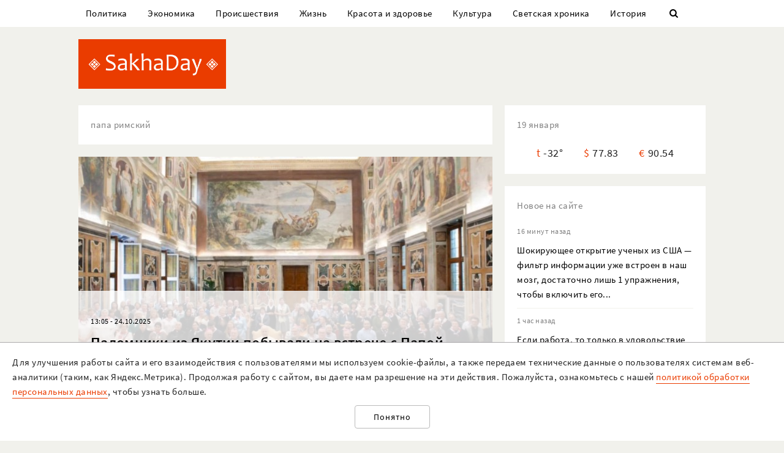

--- FILE ---
content_type: text/html; charset=UTF-8
request_url: https://sakhaday.ru/tags/papa-rimskiy
body_size: 14384
content:
<!DOCTYPE html>

<html lang="ru">

<head>
    <meta charset="utf-8">
    <title>                    папа римский | SakhaDay | Новости Якутии
            </title>
    <meta name="description" content="Новости Якутии и Якутска. Все о политике, экономике, культуре, спорте и светской жизни">
    <meta name="viewport" content="width=device-width, initial-scale=1">
    <meta name="csrf-token" content="qxOyEw0Ss3Yx10VnDENdmxqzm3tWsFEhzlULsPYN">
    <meta name="robots" content="max-image-preview:large">

                            <link rel="canonical" href="https://sakhaday.ru/tags/papa-rimskiy"/>
                <meta name="Googlebot-News" content="noindex, nofollow">
            <script type="application/ld+json">
 	{
 		"@context" : "http://schema.org",
 		"@type" : "LocalBusiness",
 		"name" : "SakhaDay",
 		"image" : "https://sakhaday.ru/img/logo.png",
 		"telephone" : "+7 996 315 66 22",
 		"email" : "",
 		"address" : {
 		"@type" : "PostalAddress",
 		"addressLocality" : "Yakutsk",
 		"addressRegion" : "Yakutia",
 		"addressCountry" : "Russia",
 		"postalCode" : "677000"
 	},
 	"url" : "https://sakhaday.ru/"
 }
</script>        <meta property="og:url" content="https://sakhaday.ru/tags/papa-rimskiy">
<meta property="og:type" content="website">
<meta property="og:title" content="SakhaDay | Новости Якутии">
<meta property="og:image" content="https://sakhaday.ru/img/logo-big.jpg">
<meta property="og:image:width" content="1200">
<meta property="og:image:height" content="630">
<meta property="og:description" content="Новости Якутии">
<meta property="og:site_name" content="Sakhaday.ru">
<meta property="og:locale" content="ru_RU">

    <link rel="stylesheet" href="/css/compiled/all.css,qid=60b441861f10c0375b4194b88d7b9f15.pagespeed.ce.jQzxp2FEqk.css">

                        <!-- Yandex.RTB -->
            <script>window.yaContextCb=window.yaContextCb||[]</script>
            <script src="https://yandex.ru/ads/system/context.js" async></script>
                            <!-- Gnezdo -->
            <script src='https://news.2xclick.ru/loader.min.js' crossorigin='use-credentials' async></script>
                        <link rel="alternate" type="application/rss+xml" title="SakhaDay | Новости Якутии" href="https://sakhaday.ru/feed"/>
    <link rel="icon" href="/xfavicon-16.png.pagespeed.ic._ut6he4Tcw.webp" sizes="16x16" type="image/png">
    <link rel="icon" href="/xfavicon-32.png.pagespeed.ic.o-PI38gUI9.webp" sizes="32x32" type="image/png">
    <link rel="icon" href="/xfavicon-48.png.pagespeed.ic.vBEnY4sJyf.webp" sizes="48x48" type="image/png">
    <link rel="icon" href="/xfavicon-62.png.pagespeed.ic.LPK9CHOiwI.webp" sizes="62x62" type="image/png">
    <link rel="icon" href="/xfavicon-192.png.pagespeed.ic.IIqqITnDlW.webp" sizes="192x192" type="image/png">
</head>

<body>
                                        <!-- Yandex.RTB R-A-209527-12 -->
                <script>window.yaContextCb.push(()=>{Ya.Context.AdvManager.render({"blockId":"R-A-209527-12","type":"fullscreen","platform":"touch"})})</script>
                    
                <header>
      <nav class="nav">
          <div class="container">
              <ul class="menu_items v_from_desktop">
                                        <li class="item"><a class="link" href='https://sakhaday.ru/categories/politics'>Политика</a></li>
                                        <li class="item"><a class="link" href='https://sakhaday.ru/categories/economy'>Экономика</a></li>
                                        <li class="item"><a class="link" href='https://sakhaday.ru/categories/proisshestviya'>Происшествия</a></li>
                                        <li class="item"><a class="link" href='https://sakhaday.ru/categories/zhizn'>Жизнь</a></li>
                                        <li class="item"><a class="link" href='https://sakhaday.ru/categories/krasota-i-zdorove'>Красота и здоровье</a></li>
                                        <li class="item"><a class="link" href='https://sakhaday.ru/categories/kultura'>Культура</a></li>
                                        <li class="item"><a class="link" href='https://sakhaday.ru/categories/svetskaya-hronika'>Светская хроника</a></li>
                                        <li class="item"><a class="link" href='https://sakhaday.ru/categories/history'>История</a></li>
                                    <li class="item"><a class="link" id="sb_link" href='#'><i class="icon-search"></i></a></li>
              </ul>
                                                            <div class="search_bar hidden visuallyhidden">
                  <div class="row">
                      <form method="GET" action="https://sakhaday.ru/search" accept-charset="UTF-8">
                          <div class="eight columns">
                              <input class="search_input u-full-width" id="q" placeholder="Что ищем?" name="q" type="text" value="">
                          </div>
                          <div class="four columns">
                              <input class="my_button u-full-width" type="submit" value="Найти">
                          </div>
                      </form>
                  </div>
              </div>
              <div class="v_before_desktop overlay_menu_button">
                  <a href='#' class="openNav"><i class="icon-menu"></i></a>
              </div>
          </div>
      </nav>
      <div class="container">
          <div class="logo_wrapper">
              <div class="row">
                  <div class="three columns">
                      <div class="logo">
                          <a href='https://sakhaday.ru'><img alt='Sakhaday.ru' class="logo_image" src="/img/xlogo.png.pagespeed.ic.5LqRYEX5AO.webp"></a>
                      </div>
                  </div>
                  <div class="nine columns">

                                                                              <div class="header_banner">
                                  <!-- Yandex.RTB R-A-209527-5 -->
                                  <div id="yandex_rtb_R-A-209527-5"></div>
                                  <script>window.yaContextCb.push(()=>{Ya.Context.AdvManager.render({renderTo:'yandex_rtb_R-A-209527-5',blockId:'R-A-209527-5'})})</script>
                              </div>
                                                                  </div>
              </div>
          </div>
      </div>
  </header>




  <div class="overlay_menu">
      <a href="javascript:void(0)" class="close_button closeNav">&times;</a>
      <div class="content">
          <ul class="menu_items">
              <li class="item"><a class="link" href='https://sakhaday.ru'>Главная</a></li>
                                <li class="item"><a class="link" href='https://sakhaday.ru/categories/politics'>Политика</a></li>
                                <li class="item"><a class="link" href='https://sakhaday.ru/categories/economy'>Экономика</a></li>
                                <li class="item"><a class="link" href='https://sakhaday.ru/categories/proisshestviya'>Происшествия</a></li>
                                <li class="item"><a class="link" href='https://sakhaday.ru/categories/zhizn'>Жизнь</a></li>
                                <li class="item"><a class="link" href='https://sakhaday.ru/categories/krasota-i-zdorove'>Красота и здоровье</a></li>
                                <li class="item"><a class="link" href='https://sakhaday.ru/categories/kultura'>Культура</a></li>
                                <li class="item"><a class="link" href='https://sakhaday.ru/categories/svetskaya-hronika'>Светская хроника</a></li>
                                <li class="item"><a class="link" href='https://sakhaday.ru/categories/history'>История</a></li>
                        </ul>
      </div>
  </div>
        <main>
	<div class="container">
		<div class="row">
			<div class="eight columns">
				            <div class="card name">
            <span class="widget_title">папа римский</span>
        </div>
                                                                    <div class="news_item">
                    <a class="link" href='https://sakhaday.ru/news/palomniki-nadezhdy-yakutyane-prinyali-uchastie-v-yubileynom-godu-indulgencii-v-rime'>
                        <div class="starred_news lozad" data-toggle-class="fade" data-background-image="/thumbnails/820/400/wp-content/uploads/2025/10/fDIjUraYRh.jpg">
                            <div class="info">
                                <div class="card">
                                    <div class="meta">13:05 - 24.10.2025</div>
                                    <h2>Паломники из Якутии побывали на встрече с Папой Львом XIV. Подробности</h2>
                                </div>
                            </div>
                        </div>
                    </a>
                </div>
                                                                        <div class="news_item">
                    <a class="link" href='https://sakhaday.ru/news/fotofakt-yakutyane-vstretilis-s-papoy-rimskim'>
                        <div class="starred_news lozad" data-toggle-class="fade" data-background-image="/thumbnails/820/400/wp-content/uploads/2025/10/mjTKxZWG9P.jpg">
                            <div class="info">
                                <div class="card">
                                    <div class="meta">9:00 - 22.10.2025</div>
                                    <h2>Фотофакт: Якутяне встретились с Папой Римским</h2>
                                </div>
                            </div>
                        </div>
                    </a>
                </div>
                                                <div id="promoPosts">
                    <promo-posts></promo-posts>
                </div>
                <div class="v_before_desktop">
                    <div class="popular_news card">
	<span class="widget_title">Популярные</span>
	
 	<div class="news_items popular_day">
 		 		<div class="item">
	<div class="row">
		<a href="https://sakhaday.ru/news/volchicu-zastrelili-na-ulice-habarova-okolo-magazina-progress" class="link">
			<div class="meta v_from_desktop">
				17:06 - 17.1.2026
			</div>
			<div class="five columns v_from_desktop">
				<img alt="Волчицу застрелили на улице Хабарова около магазина «Прогресс»" src="[data-uri]">
			</div>
			<div class="seven columns">
				<span class="title">Волчицу застрелили на улице Хабарова около магазина «Прогресс»</span>
			</div>
		</a>
	</div> 
</div> 		 		<div class="item">
	<div class="row">
		<a href="https://sakhaday.ru/news/pravda-li-chto-v-okrestnosti-yakutska-zabreli-volki" class="link">
			<div class="meta v_from_desktop">
				9 часов назад
			</div>
			<div class="five columns v_from_desktop">
				<img alt="Правда ли, что в окрестности Якутска забрели волки?" src="[data-uri]">
			</div>
			<div class="seven columns">
				<span class="title">Правда ли, что в окрестности Якутска забрели волки?</span>
			</div>
		</a>
	</div> 
</div> 		 		<div class="item">
	<div class="row">
		<a href="https://sakhaday.ru/news/pravila-aviapereletov-v-rossii-izmenyatsya-s-1-marta" class="link">
			<div class="meta v_from_desktop">
				16 часов назад
			</div>
			<div class="five columns v_from_desktop">
				<img alt="Правила авиаперелетов в России изменятся с 1 марта" src="/thumbnails/145/90/wp-content/uploads/2020/04/xdNuMZqHtB7.jpg.pagespeed.ic.-7XNfmwz2W.webp">
			</div>
			<div class="seven columns">
				<span class="title">Правила авиаперелетов в России изменятся с 1 марта</span>
			</div>
		</a>
	</div> 
</div> 		 		<div class="item">
	<div class="row">
		<a href="https://sakhaday.ru/news/fotofakt-luckan-vstretilsya-s-byvshim-glavoy-pravitelstva-yakutii" class="link">
			<div class="meta v_from_desktop">
				12 часов назад
			</div>
			<div class="five columns v_from_desktop">
				<img alt="Фотофакт: Иван Луцкан встретился с бывшим главой правительства Якутии" src="/thumbnails/145/90/wp-content/uploads/2026/01/xYyzdpZThsy.jpg.pagespeed.ic.ogrucsi6Mq.webp">
			</div>
			<div class="seven columns">
				<span class="title">Фотофакт: Иван Луцкан встретился с бывшим главой правительства Якутии</span>
			</div>
		</a>
	</div> 
</div> 		 		<div class="item">
	<div class="row">
		<a href="https://sakhaday.ru/news/v-goskomcen-yakutii-obyasnili-prichiny-vysokih-platezhek-za-elektrootoplenie" class="link">
			<div class="meta v_from_desktop">
				20 часов назад
			</div>
			<div class="five columns v_from_desktop">
				<img alt="В Госкомцен Якутии объяснили причины высоких платёжек за электроотопление" src="/thumbnails/145/90/wp-content/uploads/2025/12/xACZD6734m2.jpg.pagespeed.ic.-XBDvG6sNG.webp">
			</div>
			<div class="seven columns">
				<span class="title">В Госкомцен Якутии объяснили причины высоких платёжек за электроотопление</span>
			</div>
		</a>
	</div> 
</div> 		 	</div>

 </div>
                 </div>
                <div class="banner yandex">
                    <!-- Yandex.RTB R-A-209527-6 -->
                    <div id="yandex_rtb_R-A-209527-6"></div>
                    <script>window.yaContextCb.push(()=>{Ya.Context.AdvManager.render({renderTo:'yandex_rtb_R-A-209527-6',blockId:'R-A-209527-6'})})</script>
                </div>
                                                    <div class="news_item">
                    <a class="link" href='https://sakhaday.ru/news/papa-rimskiy-nazval-samyh-zhestokih-predstaviteley-rossiyskoy-armii'>
                        <div class="starred_news lozad" data-toggle-class="fade" data-background-image="/thumbnails/820/400/wp-content/uploads/2022/11/cJSzMpByYx.jpg">
                            <div class="info">
                                <div class="card">
                                    <div class="meta">1:32 - 29.11.2022</div>
                                    <h2>Папа римский назвал самых жестоких представителей российской армии</h2>
                                </div>
                            </div>
                        </div>
                    </a>
                </div>
                            <div style='text-align: center;'>
            
        </div>
    			</div>
			<aside class="four columns">
				<div class="informer card">
 <span class="widget_title">19 января</span>
 <ul>
  <li><span class="key">t</span><span class="value">-32&deg;</span></li>
  <li><span class="key">&#36;</span><span class="value">77.83</span></li>
  <li><span class="key">&euro;</span><span class="value">90.54</span></li>
</ul>
</div> 
    <div class="last_news card">
 	<span class="widget_title">Новое на сайте</span>
 	<ul class="news_items">
 		 		<li class="item">
 			<div class="meta v_from_desktop">16 минут назад</div>
 			<a class="link" href='https://sakhaday.ru/news/shokiruyushchee-otkrytie-uchenyh-iz-ssha-filtr-informacii-uzhe-vstroen-v-nash-mozg-dostatochno-lish-1-uprazhneniya-chtoby-vklyuchit-ego'>Шокирующее открытие ученых из США — фильтр информации уже встроен в наш мозг, достаточно лишь 1 упражнения, чтобы включить его...</a>
 		</li>
 		 		<li class="item">
 			<div class="meta v_from_desktop">1 час назад</div>
 			<a class="link" href='https://sakhaday.ru/news/esli-rabota-to-tolko-v-udovolstvie-goroskop-dlya-1-znaka-zodiaka-schastlivchika-na-19-yanvarya'>Если работа, то только в удовольствие — гороскоп для 1 знака Зодиака-счастливчика на 19 января</a>
 		</li>
 		 		<li class="item">
 			<div class="meta v_from_desktop">2 часа назад</div>
 			<a class="link" href='https://sakhaday.ru/news/zhenshchina-sozdavshaya-gorod-istoriya-yulii-kuvshinovoy-i-ee-detishcha-goroda-kuvshinovo'>Женщина, создавшая город — история Юлии Кувшиновой и ее детища, города Кувшиново</a>
 		</li>
 		 		<li class="item">
 			<div class="meta v_from_desktop">3 часа назад</div>
 			<a class="link" href='https://sakhaday.ru/news/i-star-i-mlad-absolyutno-universalnoe-uprazhnenie-kotoroe-prigoditsya-malyshu-roditelyu-i-babushke'>И стар, и млад — абсолютно универсальное упражнение, которое пригодится малышу, родителю и бабушке</a>
 		</li>
 		 		<li class="item">
 			<div class="meta v_from_desktop">4 часа назад</div>
 			<a class="link" href='https://sakhaday.ru/news/pochemu-russkie-tak-lyubyat-chay-vse-chto-vy-hoteli-znat-o-chaynoy-kulture-i-chem-ona-otlichaetsya-ot-analogichnoy-kitayskoy'>Почему русские так любят чай — все, что вы хотели знать о чайной культуре, и чем она отличается от аналогичной китайской</a>
 		</li>
 		 		<li class="item">
 			<div class="meta v_from_desktop">4 часа назад</div>
 			<a class="link" href='https://sakhaday.ru/news/samyy-luchshiy-den-v-ponedelnik-19-yanvarya-u-1-znaka-zodiaka-poluchitsya-absolyutno-vse'>Самый лучший день — в понедельник 19 января у 1 знака Зодиака получится абсолютно все</a>
 		</li>
 		 		<li class="item">
 			<div class="meta v_from_desktop">6 часов назад</div>
 			<a class="link" href='https://sakhaday.ru/news/chetche-fokus-luchshe-pamyat-vsego-1-uprazhnenie-v-den-stimuliruet-rost-nuzhnyh-dlya-koncentracii-neyronov-v-beshenom-obeme'>Четче фокус, лучше память — всего 1 упражнение в день стимулирует рост нужных для концентрации нейронов в бешеном объеме</a>
 		</li>
 		 		<li class="item">
 			<div class="meta v_from_desktop">7 часов назад</div>
 			<a class="link" href='https://sakhaday.ru/news/ehat-mozhno-i-na-krasnyy-kto-glavnee-svetofora-etot-signal-regulirovshchika-na-ekzamene-ne-ponimayut-72'>Ехать можно и на красный — кто главнее светофора: этот сигнал регулировщика на экзамене не понимают 72%</a>
 		</li>
 		 		<li class="item">
 			<div class="meta v_from_desktop">7 часов назад</div>
 			<a class="link" href='https://sakhaday.ru/news/salat-interesnoy-sudby-kak-na-samom-dele-nado-gotovit-cezar-kotoromu-nedavno-ispolnilos-102-goda'>Салат интересной судьбы — как на самом деле надо готовить «Цезарь», которому недавно исполнилось 102 года?</a>
 		</li>
 		 		<li class="item">
 			<div class="meta v_from_desktop">8 часов назад</div>
 			<a class="link" href='https://sakhaday.ru/news/zabudte-vse-chto-uchili-ranshe-priemy-utepleniya-kotorye-ne-rabotayut-i-dazhe-vredny-v-50'>Забудьте все, что учили раньше — приемы утепления, которые не работают (и даже вредны) в -50</a>
 		</li>
 		 		 
 	</ul>

 </div>
 

            <div class='banner yandex'>
            <!-- Yandex.RTB R-A-209527-2 -->
            <div id="yandex_rtb_R-A-209527-2"></div>
            <script>window.yaContextCb.push(()=>{Ya.Context.AdvManager.render({renderTo:'yandex_rtb_R-A-209527-2',blockId:'R-A-209527-2'})})</script>
        </div>
    
<div class="v_from_desktop">
    <div class="popular_news card">
	<span class="widget_title">Популярные</span>
	
 	<div class="news_items popular_day">
 		 		<div class="item">
	<div class="row">
		<a href="https://sakhaday.ru/news/volchicu-zastrelili-na-ulice-habarova-okolo-magazina-progress" class="link">
			<div class="meta v_from_desktop">
				17:06 - 17.1.2026
			</div>
			<div class="five columns v_from_desktop">
				<img alt="Волчицу застрелили на улице Хабарова около магазина «Прогресс»" src="[data-uri]">
			</div>
			<div class="seven columns">
				<span class="title">Волчицу застрелили на улице Хабарова около магазина «Прогресс»</span>
			</div>
		</a>
	</div> 
</div> 		 		<div class="item">
	<div class="row">
		<a href="https://sakhaday.ru/news/pravda-li-chto-v-okrestnosti-yakutska-zabreli-volki" class="link">
			<div class="meta v_from_desktop">
				9 часов назад
			</div>
			<div class="five columns v_from_desktop">
				<img alt="Правда ли, что в окрестности Якутска забрели волки?" src="[data-uri]">
			</div>
			<div class="seven columns">
				<span class="title">Правда ли, что в окрестности Якутска забрели волки?</span>
			</div>
		</a>
	</div> 
</div> 		 		<div class="item">
	<div class="row">
		<a href="https://sakhaday.ru/news/pravila-aviapereletov-v-rossii-izmenyatsya-s-1-marta" class="link">
			<div class="meta v_from_desktop">
				16 часов назад
			</div>
			<div class="five columns v_from_desktop">
				<img alt="Правила авиаперелетов в России изменятся с 1 марта" src="/thumbnails/145/90/wp-content/uploads/2020/04/xdNuMZqHtB7.jpg.pagespeed.ic.-7XNfmwz2W.webp">
			</div>
			<div class="seven columns">
				<span class="title">Правила авиаперелетов в России изменятся с 1 марта</span>
			</div>
		</a>
	</div> 
</div> 		 		<div class="item">
	<div class="row">
		<a href="https://sakhaday.ru/news/fotofakt-luckan-vstretilsya-s-byvshim-glavoy-pravitelstva-yakutii" class="link">
			<div class="meta v_from_desktop">
				12 часов назад
			</div>
			<div class="five columns v_from_desktop">
				<img alt="Фотофакт: Иван Луцкан встретился с бывшим главой правительства Якутии" src="/thumbnails/145/90/wp-content/uploads/2026/01/xYyzdpZThsy.jpg.pagespeed.ic.ogrucsi6Mq.webp">
			</div>
			<div class="seven columns">
				<span class="title">Фотофакт: Иван Луцкан встретился с бывшим главой правительства Якутии</span>
			</div>
		</a>
	</div> 
</div> 		 		<div class="item">
	<div class="row">
		<a href="https://sakhaday.ru/news/v-goskomcen-yakutii-obyasnili-prichiny-vysokih-platezhek-za-elektrootoplenie" class="link">
			<div class="meta v_from_desktop">
				20 часов назад
			</div>
			<div class="five columns v_from_desktop">
				<img alt="В Госкомцен Якутии объяснили причины высоких платёжек за электроотопление" src="/thumbnails/145/90/wp-content/uploads/2025/12/xACZD6734m2.jpg.pagespeed.ic.-XBDvG6sNG.webp">
			</div>
			<div class="seven columns">
				<span class="title">В Госкомцен Якутии объяснили причины высоких платёжек за электроотопление</span>
			</div>
		</a>
	</div> 
</div> 		 	</div>

 </div>
 </div>

            <div class='banner yandex'>
            <!-- Yandex.RTB R-A-209527-3 -->
            <div id="yandex_rtb_R-A-209527-3"></div>
            <script>window.yaContextCb.push(()=>{Ya.Context.AdvManager.render({renderTo:'yandex_rtb_R-A-209527-3',blockId:'R-A-209527-3'})})</script>
        </div>
    
<div id="videoPosts">
    <get-video-posts></get-video-posts>
</div>

            <div class='banner yandex'>
            <!-- Yandex.RTB R-A-209527-4 -->
            <div id="yandex_rtb_R-A-209527-4"></div>
            <script>window.yaContextCb.push(()=>{Ya.Context.AdvManager.render({renderTo:'yandex_rtb_R-A-209527-4',blockId:'R-A-209527-4'})})</script>
        </div>
    
<div class="social card">
  <span class="widget_title">Мы в соцсетях</span>
  <div class="row">
    <div class="six columns">
     <ul class="social_items">
      <li class="item">
        <a target="_blank" rel="noopener nofollow" class="link" href='http://vk.com/sakhaday'><img alt='vkontakte icon' class="icon" src="[data-uri]">Вконтакте</a>
      </li>
    </ul> 
  </div>
  <div class="six columns">
   <ul class="social_items">

     <li class="item">
      <a target="_blank" rel="noopener nofollow" class="link" href='https://www.youtube.com/channel/UCvQTWEJNnqs4EdoFiwcw6Ng?view_as=subscriber'><img alt='youtube icon' class="icon" src="[data-uri]">Youtube</a>
    </li>
  </ul>
</div>
</div>

</div>
            <div class='banner yandex'>
            <!-- Yandex.RTB R-A-209527-8 -->
            <div id="yandex_rtb_R-A-209527-8"></div>
            <script>window.yaContextCb.push(()=>{Ya.Context.AdvManager.render({renderTo:'yandex_rtb_R-A-209527-8',blockId:'R-A-209527-8'})})</script>
        </div>
    			</aside>
		</div>
	</div>
</main>    <footer>
  <div class="container">
    <div class="content">
      <div class="row">
        <div class="eight columns">
          <div class="site_info">
            <p>«Sakhaday» (18+)</p>
            <p>Учредитель и главный редактор: Иванова А.И.</p>
            <p>Телефон редакции: +7 924 662 28 76 (WA)</p>
            <p>E-mail редакции (новости, реклама, сотрудничество): sakhaday@bk.ru</p>
            <p>Для перепечатки текстов и фотографий в любых печатных изданиях необходимо письменное разрешение редакции Sakhaday. Запрос на перепечатку направлять на электронный адрес редакции Sakhaday. При любом использовании материалов, опубликованных на сайте,  активная гиперссылка на <a href="http://sakhaday.ru">sakhaday.ru</a> в сети Интернет обязательна. Опубликованные на данном сайте материалы, соответствующие действительности, не удаляются и не редактируются. Мнение автора статьи может не совпадать с мнением редакции. За содержание рекламы ответственен рекламодатель. Письма читателей не публикуются и не рецензируются. Редакция в переписку не вступает.</p>
            <p>В издании Sakhaday.ru возможны упоминания <a href="https://minjust.gov.ru/uploaded/files/reestr-inostrannyih-agentov-14062024.pdf">иноагентов</a> и <a href="https://minjust.gov.ru/ru/documents/7822">запрещенных организаций</a>. Организация Metа, ее продукты Instagram и Facebook запрещены в РФ за экстремизм.</p>
            <p><a href="https://sakhaday.ru/pages/politika-obrabotki-personalnyh-dannyh">Политика обработки персональных данных</a></p>
            <p>Разработка и сопровождение сайта: <a style="border-color: #7f9cf5; color: #1a202c" href='https://iolky.ru/'><span style="color: #7f9cf5 ">io</span>lky</a></p>
          </div>
        </div>
        <div class="four columns">
                    <div class="counters">
 	<div class="counter">
 		<!-- Yandex.Metrika informer -->
<a href="https://metrika.yandex.ru/stat/?id=39107480&amp;from=informer" target="_blank" rel="nofollow"><img src="https://informer.yandex.ru/informer/39107480/3_1_FFFFFFFF_EFEFEFFF_0_pageviews" style="width:88px; height:31px; border:0;" alt="Яндекс.Метрика" title="Яндекс.Метрика: данные за сегодня (просмотры, визиты и уникальные посетители)" class="ym-advanced-informer" data-cid="39107480" data-lang="ru"/></a>
<!-- /Yandex.Metrika informer -->

<!-- Yandex.Metrika counter -->
<script type="text/javascript">(function(m,e,t,r,i,k,a){m[i]=m[i]||function(){(m[i].a=m[i].a||[]).push(arguments)};m[i].l=1*new Date();for(var j=0;j<document.scripts.length;j++){if(document.scripts[j].src===r){return;}}k=e.createElement(t),a=e.getElementsByTagName(t)[0],k.async=1,k.src=r,a.parentNode.insertBefore(k,a)})(window,document,"script","https://mc.yandex.ru/metrika/tag.js","ym");ym(39107480,"init",{clickmap:true,trackLinks:true,accurateTrackBounce:true});</script>
<noscript><div><img src="https://mc.yandex.ru/watch/39107480" style="position:absolute; left:-9999px;" alt=""/></div></noscript>
<!-- /Yandex.Metrika counter -->

 	</div>
 	<div class="counter">
 		<!-- Rating Mail.ru counter -->
 		<script type="text/javascript">var _tmr=window._tmr||(window._tmr=[]);_tmr.push({id:"3064325",type:"pageView",start:(new Date()).getTime()});(function(d,w,id){if(d.getElementById(id))return;var ts=d.createElement("script");ts.type="text/javascript";ts.async=true;ts.id=id;ts.src="https://top-fwz1.mail.ru/js/code.js";var f=function(){var s=d.getElementsByTagName("script")[0];s.parentNode.insertBefore(ts,s);};if(w.opera=="[object Opera]"){d.addEventListener("DOMContentLoaded",f,false);}else{f();}})(document,window,"topmailru-code");</script><noscript><div>
 			<img src="https://top-fwz1.mail.ru/counter?id=3064325;js=na" style="border:0;position:absolute;left:-9999px;" alt="Top.Mail.Ru"/>
 		</div></noscript>
 		<!-- //Rating Mail.ru counter -->
 		<!-- Rating Mail.ru logo -->
 		<a href="https://top.mail.ru/jump?from=3064325">
 			<img src="https://top-fwz1.mail.ru/counter?id=3064325;t=479;l=1" style="border:0;" height="31" width="88" alt="Top.Mail.Ru"/></a>
 			<!-- //Rating Mail.ru logo -->
 		</div>
 		<div class="counter">
 			<!--LiveInternet counter--><script type="text/javascript">document.write("<a href='//www.liveinternet.ru/click' "+"target=_blank><img src='//counter.yadro.ru/hit?t14.7;r"+escape(document.referrer)+((typeof(screen)=="undefined")?"":";s"+screen.width+"*"+screen.height+"*"+(screen.colorDepth?screen.colorDepth:screen.pixelDepth))+";u"+escape(document.URL)+";"+Math.random()+"' alt='' title='LiveInternet: показано число просмотров за 24"+" часа, посетителей за 24 часа и за сегодня' "+"border='0' width='88' height='31'><\/a>")</script><!--/LiveInternet-->
 				</div>
 			</div>
                </div>
    </div>
  </div>
</div>
</footer>    <div id="personalDataPolicy">
        <personal-data-policy></personal-data-policy>
    </div>
    <script src="/js/compiled/all.js,qid=97639029ef63d0a66b84e5c9e332940e.pagespeed.ce.BruyD4XhQ5.js"></script>
</body>

</html>
